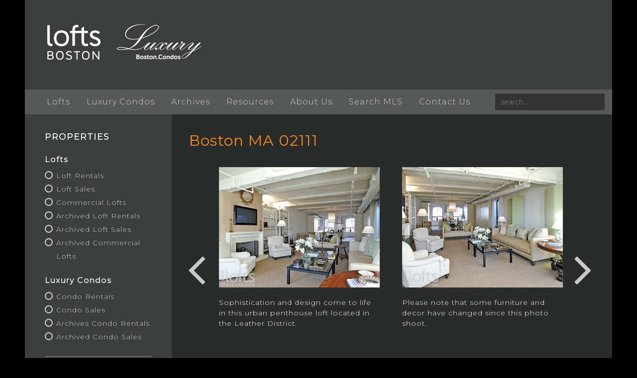

--- FILE ---
content_type: text/html; charset=UTF-8
request_url: https://loftsboston.com/property/boston-ma-02111/
body_size: 9001
content:
<!DOCTYPE html>
<html lang="en-US">
<head>
    <meta charset="utf-8">
    <meta http-equiv="X-UA-Compatible" content="IE=edge,chrome=1">
    <title>  Boston MA 02111</title>
	<meta name="viewport" content="width=device-width, initial-scale=1, shrink-to-fit=no">
	
	<link rel="shortcut icon" href="https://loftsboston.com/wp-content/themes/wps-theme/favicon.ico">
    <link rel="pingback" href="https://loftsboston.com/xmlrpc.php" />

		<title>Boston MA 02111 &#8211; LoftsBoston.com</title>
<meta name='robots' content='max-image-preview:large' />
	<style>img:is([sizes="auto" i], [sizes^="auto," i]) { contain-intrinsic-size: 3000px 1500px }</style>
	<link rel='dns-prefetch' href='//maxcdn.bootstrapcdn.com' />
<link rel="alternate" type="application/rss+xml" title="LoftsBoston.com &raquo; Feed" href="https://loftsboston.com/feed/" />
<link rel="alternate" type="application/rss+xml" title="LoftsBoston.com &raquo; Comments Feed" href="https://loftsboston.com/comments/feed/" />
<link rel="alternate" type="application/rss+xml" title="LoftsBoston.com &raquo; Boston MA 02111 Comments Feed" href="https://loftsboston.com/property/boston-ma-02111/feed/" />
<script type="text/javascript">
/* <![CDATA[ */
window._wpemojiSettings = {"baseUrl":"https:\/\/s.w.org\/images\/core\/emoji\/16.0.1\/72x72\/","ext":".png","svgUrl":"https:\/\/s.w.org\/images\/core\/emoji\/16.0.1\/svg\/","svgExt":".svg","source":{"concatemoji":"https:\/\/loftsboston.com\/wp-includes\/js\/wp-emoji-release.min.js?ver=6.8.3"}};
/*! This file is auto-generated */
!function(s,n){var o,i,e;function c(e){try{var t={supportTests:e,timestamp:(new Date).valueOf()};sessionStorage.setItem(o,JSON.stringify(t))}catch(e){}}function p(e,t,n){e.clearRect(0,0,e.canvas.width,e.canvas.height),e.fillText(t,0,0);var t=new Uint32Array(e.getImageData(0,0,e.canvas.width,e.canvas.height).data),a=(e.clearRect(0,0,e.canvas.width,e.canvas.height),e.fillText(n,0,0),new Uint32Array(e.getImageData(0,0,e.canvas.width,e.canvas.height).data));return t.every(function(e,t){return e===a[t]})}function u(e,t){e.clearRect(0,0,e.canvas.width,e.canvas.height),e.fillText(t,0,0);for(var n=e.getImageData(16,16,1,1),a=0;a<n.data.length;a++)if(0!==n.data[a])return!1;return!0}function f(e,t,n,a){switch(t){case"flag":return n(e,"\ud83c\udff3\ufe0f\u200d\u26a7\ufe0f","\ud83c\udff3\ufe0f\u200b\u26a7\ufe0f")?!1:!n(e,"\ud83c\udde8\ud83c\uddf6","\ud83c\udde8\u200b\ud83c\uddf6")&&!n(e,"\ud83c\udff4\udb40\udc67\udb40\udc62\udb40\udc65\udb40\udc6e\udb40\udc67\udb40\udc7f","\ud83c\udff4\u200b\udb40\udc67\u200b\udb40\udc62\u200b\udb40\udc65\u200b\udb40\udc6e\u200b\udb40\udc67\u200b\udb40\udc7f");case"emoji":return!a(e,"\ud83e\udedf")}return!1}function g(e,t,n,a){var r="undefined"!=typeof WorkerGlobalScope&&self instanceof WorkerGlobalScope?new OffscreenCanvas(300,150):s.createElement("canvas"),o=r.getContext("2d",{willReadFrequently:!0}),i=(o.textBaseline="top",o.font="600 32px Arial",{});return e.forEach(function(e){i[e]=t(o,e,n,a)}),i}function t(e){var t=s.createElement("script");t.src=e,t.defer=!0,s.head.appendChild(t)}"undefined"!=typeof Promise&&(o="wpEmojiSettingsSupports",i=["flag","emoji"],n.supports={everything:!0,everythingExceptFlag:!0},e=new Promise(function(e){s.addEventListener("DOMContentLoaded",e,{once:!0})}),new Promise(function(t){var n=function(){try{var e=JSON.parse(sessionStorage.getItem(o));if("object"==typeof e&&"number"==typeof e.timestamp&&(new Date).valueOf()<e.timestamp+604800&&"object"==typeof e.supportTests)return e.supportTests}catch(e){}return null}();if(!n){if("undefined"!=typeof Worker&&"undefined"!=typeof OffscreenCanvas&&"undefined"!=typeof URL&&URL.createObjectURL&&"undefined"!=typeof Blob)try{var e="postMessage("+g.toString()+"("+[JSON.stringify(i),f.toString(),p.toString(),u.toString()].join(",")+"));",a=new Blob([e],{type:"text/javascript"}),r=new Worker(URL.createObjectURL(a),{name:"wpTestEmojiSupports"});return void(r.onmessage=function(e){c(n=e.data),r.terminate(),t(n)})}catch(e){}c(n=g(i,f,p,u))}t(n)}).then(function(e){for(var t in e)n.supports[t]=e[t],n.supports.everything=n.supports.everything&&n.supports[t],"flag"!==t&&(n.supports.everythingExceptFlag=n.supports.everythingExceptFlag&&n.supports[t]);n.supports.everythingExceptFlag=n.supports.everythingExceptFlag&&!n.supports.flag,n.DOMReady=!1,n.readyCallback=function(){n.DOMReady=!0}}).then(function(){return e}).then(function(){var e;n.supports.everything||(n.readyCallback(),(e=n.source||{}).concatemoji?t(e.concatemoji):e.wpemoji&&e.twemoji&&(t(e.twemoji),t(e.wpemoji)))}))}((window,document),window._wpemojiSettings);
/* ]]> */
</script>
<style id='wp-emoji-styles-inline-css' type='text/css'>

	img.wp-smiley, img.emoji {
		display: inline !important;
		border: none !important;
		box-shadow: none !important;
		height: 1em !important;
		width: 1em !important;
		margin: 0 0.07em !important;
		vertical-align: -0.1em !important;
		background: none !important;
		padding: 0 !important;
	}
</style>
<link rel='stylesheet' id='wp-block-library-css' href='https://loftsboston.com/wp-includes/css/dist/block-library/style.min.css?ver=6.8.3' type='text/css' media='all' />
<style id='classic-theme-styles-inline-css' type='text/css'>
/*! This file is auto-generated */
.wp-block-button__link{color:#fff;background-color:#32373c;border-radius:9999px;box-shadow:none;text-decoration:none;padding:calc(.667em + 2px) calc(1.333em + 2px);font-size:1.125em}.wp-block-file__button{background:#32373c;color:#fff;text-decoration:none}
</style>
<style id='global-styles-inline-css' type='text/css'>
:root{--wp--preset--aspect-ratio--square: 1;--wp--preset--aspect-ratio--4-3: 4/3;--wp--preset--aspect-ratio--3-4: 3/4;--wp--preset--aspect-ratio--3-2: 3/2;--wp--preset--aspect-ratio--2-3: 2/3;--wp--preset--aspect-ratio--16-9: 16/9;--wp--preset--aspect-ratio--9-16: 9/16;--wp--preset--color--black: #000000;--wp--preset--color--cyan-bluish-gray: #abb8c3;--wp--preset--color--white: #ffffff;--wp--preset--color--pale-pink: #f78da7;--wp--preset--color--vivid-red: #cf2e2e;--wp--preset--color--luminous-vivid-orange: #ff6900;--wp--preset--color--luminous-vivid-amber: #fcb900;--wp--preset--color--light-green-cyan: #7bdcb5;--wp--preset--color--vivid-green-cyan: #00d084;--wp--preset--color--pale-cyan-blue: #8ed1fc;--wp--preset--color--vivid-cyan-blue: #0693e3;--wp--preset--color--vivid-purple: #9b51e0;--wp--preset--gradient--vivid-cyan-blue-to-vivid-purple: linear-gradient(135deg,rgba(6,147,227,1) 0%,rgb(155,81,224) 100%);--wp--preset--gradient--light-green-cyan-to-vivid-green-cyan: linear-gradient(135deg,rgb(122,220,180) 0%,rgb(0,208,130) 100%);--wp--preset--gradient--luminous-vivid-amber-to-luminous-vivid-orange: linear-gradient(135deg,rgba(252,185,0,1) 0%,rgba(255,105,0,1) 100%);--wp--preset--gradient--luminous-vivid-orange-to-vivid-red: linear-gradient(135deg,rgba(255,105,0,1) 0%,rgb(207,46,46) 100%);--wp--preset--gradient--very-light-gray-to-cyan-bluish-gray: linear-gradient(135deg,rgb(238,238,238) 0%,rgb(169,184,195) 100%);--wp--preset--gradient--cool-to-warm-spectrum: linear-gradient(135deg,rgb(74,234,220) 0%,rgb(151,120,209) 20%,rgb(207,42,186) 40%,rgb(238,44,130) 60%,rgb(251,105,98) 80%,rgb(254,248,76) 100%);--wp--preset--gradient--blush-light-purple: linear-gradient(135deg,rgb(255,206,236) 0%,rgb(152,150,240) 100%);--wp--preset--gradient--blush-bordeaux: linear-gradient(135deg,rgb(254,205,165) 0%,rgb(254,45,45) 50%,rgb(107,0,62) 100%);--wp--preset--gradient--luminous-dusk: linear-gradient(135deg,rgb(255,203,112) 0%,rgb(199,81,192) 50%,rgb(65,88,208) 100%);--wp--preset--gradient--pale-ocean: linear-gradient(135deg,rgb(255,245,203) 0%,rgb(182,227,212) 50%,rgb(51,167,181) 100%);--wp--preset--gradient--electric-grass: linear-gradient(135deg,rgb(202,248,128) 0%,rgb(113,206,126) 100%);--wp--preset--gradient--midnight: linear-gradient(135deg,rgb(2,3,129) 0%,rgb(40,116,252) 100%);--wp--preset--font-size--small: 13px;--wp--preset--font-size--medium: 20px;--wp--preset--font-size--large: 36px;--wp--preset--font-size--x-large: 42px;--wp--preset--spacing--20: 0.44rem;--wp--preset--spacing--30: 0.67rem;--wp--preset--spacing--40: 1rem;--wp--preset--spacing--50: 1.5rem;--wp--preset--spacing--60: 2.25rem;--wp--preset--spacing--70: 3.38rem;--wp--preset--spacing--80: 5.06rem;--wp--preset--shadow--natural: 6px 6px 9px rgba(0, 0, 0, 0.2);--wp--preset--shadow--deep: 12px 12px 50px rgba(0, 0, 0, 0.4);--wp--preset--shadow--sharp: 6px 6px 0px rgba(0, 0, 0, 0.2);--wp--preset--shadow--outlined: 6px 6px 0px -3px rgba(255, 255, 255, 1), 6px 6px rgba(0, 0, 0, 1);--wp--preset--shadow--crisp: 6px 6px 0px rgba(0, 0, 0, 1);}:where(.is-layout-flex){gap: 0.5em;}:where(.is-layout-grid){gap: 0.5em;}body .is-layout-flex{display: flex;}.is-layout-flex{flex-wrap: wrap;align-items: center;}.is-layout-flex > :is(*, div){margin: 0;}body .is-layout-grid{display: grid;}.is-layout-grid > :is(*, div){margin: 0;}:where(.wp-block-columns.is-layout-flex){gap: 2em;}:where(.wp-block-columns.is-layout-grid){gap: 2em;}:where(.wp-block-post-template.is-layout-flex){gap: 1.25em;}:where(.wp-block-post-template.is-layout-grid){gap: 1.25em;}.has-black-color{color: var(--wp--preset--color--black) !important;}.has-cyan-bluish-gray-color{color: var(--wp--preset--color--cyan-bluish-gray) !important;}.has-white-color{color: var(--wp--preset--color--white) !important;}.has-pale-pink-color{color: var(--wp--preset--color--pale-pink) !important;}.has-vivid-red-color{color: var(--wp--preset--color--vivid-red) !important;}.has-luminous-vivid-orange-color{color: var(--wp--preset--color--luminous-vivid-orange) !important;}.has-luminous-vivid-amber-color{color: var(--wp--preset--color--luminous-vivid-amber) !important;}.has-light-green-cyan-color{color: var(--wp--preset--color--light-green-cyan) !important;}.has-vivid-green-cyan-color{color: var(--wp--preset--color--vivid-green-cyan) !important;}.has-pale-cyan-blue-color{color: var(--wp--preset--color--pale-cyan-blue) !important;}.has-vivid-cyan-blue-color{color: var(--wp--preset--color--vivid-cyan-blue) !important;}.has-vivid-purple-color{color: var(--wp--preset--color--vivid-purple) !important;}.has-black-background-color{background-color: var(--wp--preset--color--black) !important;}.has-cyan-bluish-gray-background-color{background-color: var(--wp--preset--color--cyan-bluish-gray) !important;}.has-white-background-color{background-color: var(--wp--preset--color--white) !important;}.has-pale-pink-background-color{background-color: var(--wp--preset--color--pale-pink) !important;}.has-vivid-red-background-color{background-color: var(--wp--preset--color--vivid-red) !important;}.has-luminous-vivid-orange-background-color{background-color: var(--wp--preset--color--luminous-vivid-orange) !important;}.has-luminous-vivid-amber-background-color{background-color: var(--wp--preset--color--luminous-vivid-amber) !important;}.has-light-green-cyan-background-color{background-color: var(--wp--preset--color--light-green-cyan) !important;}.has-vivid-green-cyan-background-color{background-color: var(--wp--preset--color--vivid-green-cyan) !important;}.has-pale-cyan-blue-background-color{background-color: var(--wp--preset--color--pale-cyan-blue) !important;}.has-vivid-cyan-blue-background-color{background-color: var(--wp--preset--color--vivid-cyan-blue) !important;}.has-vivid-purple-background-color{background-color: var(--wp--preset--color--vivid-purple) !important;}.has-black-border-color{border-color: var(--wp--preset--color--black) !important;}.has-cyan-bluish-gray-border-color{border-color: var(--wp--preset--color--cyan-bluish-gray) !important;}.has-white-border-color{border-color: var(--wp--preset--color--white) !important;}.has-pale-pink-border-color{border-color: var(--wp--preset--color--pale-pink) !important;}.has-vivid-red-border-color{border-color: var(--wp--preset--color--vivid-red) !important;}.has-luminous-vivid-orange-border-color{border-color: var(--wp--preset--color--luminous-vivid-orange) !important;}.has-luminous-vivid-amber-border-color{border-color: var(--wp--preset--color--luminous-vivid-amber) !important;}.has-light-green-cyan-border-color{border-color: var(--wp--preset--color--light-green-cyan) !important;}.has-vivid-green-cyan-border-color{border-color: var(--wp--preset--color--vivid-green-cyan) !important;}.has-pale-cyan-blue-border-color{border-color: var(--wp--preset--color--pale-cyan-blue) !important;}.has-vivid-cyan-blue-border-color{border-color: var(--wp--preset--color--vivid-cyan-blue) !important;}.has-vivid-purple-border-color{border-color: var(--wp--preset--color--vivid-purple) !important;}.has-vivid-cyan-blue-to-vivid-purple-gradient-background{background: var(--wp--preset--gradient--vivid-cyan-blue-to-vivid-purple) !important;}.has-light-green-cyan-to-vivid-green-cyan-gradient-background{background: var(--wp--preset--gradient--light-green-cyan-to-vivid-green-cyan) !important;}.has-luminous-vivid-amber-to-luminous-vivid-orange-gradient-background{background: var(--wp--preset--gradient--luminous-vivid-amber-to-luminous-vivid-orange) !important;}.has-luminous-vivid-orange-to-vivid-red-gradient-background{background: var(--wp--preset--gradient--luminous-vivid-orange-to-vivid-red) !important;}.has-very-light-gray-to-cyan-bluish-gray-gradient-background{background: var(--wp--preset--gradient--very-light-gray-to-cyan-bluish-gray) !important;}.has-cool-to-warm-spectrum-gradient-background{background: var(--wp--preset--gradient--cool-to-warm-spectrum) !important;}.has-blush-light-purple-gradient-background{background: var(--wp--preset--gradient--blush-light-purple) !important;}.has-blush-bordeaux-gradient-background{background: var(--wp--preset--gradient--blush-bordeaux) !important;}.has-luminous-dusk-gradient-background{background: var(--wp--preset--gradient--luminous-dusk) !important;}.has-pale-ocean-gradient-background{background: var(--wp--preset--gradient--pale-ocean) !important;}.has-electric-grass-gradient-background{background: var(--wp--preset--gradient--electric-grass) !important;}.has-midnight-gradient-background{background: var(--wp--preset--gradient--midnight) !important;}.has-small-font-size{font-size: var(--wp--preset--font-size--small) !important;}.has-medium-font-size{font-size: var(--wp--preset--font-size--medium) !important;}.has-large-font-size{font-size: var(--wp--preset--font-size--large) !important;}.has-x-large-font-size{font-size: var(--wp--preset--font-size--x-large) !important;}
:where(.wp-block-post-template.is-layout-flex){gap: 1.25em;}:where(.wp-block-post-template.is-layout-grid){gap: 1.25em;}
:where(.wp-block-columns.is-layout-flex){gap: 2em;}:where(.wp-block-columns.is-layout-grid){gap: 2em;}
:root :where(.wp-block-pullquote){font-size: 1.5em;line-height: 1.6;}
</style>
<link rel='stylesheet' id='base-css' href='https://loftsboston.com/wp-content/themes/wps-theme/style.css?ver=6.8.3' type='text/css' media='all' />
<link rel='stylesheet' id='boot-css-css' href='https://maxcdn.bootstrapcdn.com/bootstrap/4.1.0/css/bootstrap.min.css?ver=6.8.3' type='text/css' media='all' />
<link rel='stylesheet' id='slick-styles-css' href='https://loftsboston.com/wp-content/themes/wps-theme/_/slick/slick.css?ver=6.8.3' type='text/css' media='all' />
<link rel='stylesheet' id='slick-theme-styles-css' href='https://loftsboston.com/wp-content/themes/wps-theme/_/slick/slick-theme.css?ver=6.8.3' type='text/css' media='all' />
<link rel='stylesheet' id='custom-styles-css' href='https://loftsboston.com/wp-content/themes/wps-theme/_/css/main.css?ver=6.8.3' type='text/css' media='all' />
<script type="text/javascript" src="https://loftsboston.com/wp-includes/js/jquery/jquery.min.js?ver=3.7.1" id="jquery-core-js"></script>
<script type="text/javascript" src="https://loftsboston.com/wp-includes/js/jquery/jquery-migrate.min.js?ver=3.4.1" id="jquery-migrate-js"></script>
<link rel="https://api.w.org/" href="https://loftsboston.com/wp-json/" /><link rel="canonical" href="https://loftsboston.com/property/boston-ma-02111/" />
<link rel='shortlink' href='https://loftsboston.com/?p=24016' />
		<!-- Custom Logo: hide header text -->
		<style id="custom-logo-css" type="text/css">
			.site-title, .site-description {
				position: absolute;
				clip-path: inset(50%);
			}
		</style>
		<link rel="alternate" title="oEmbed (JSON)" type="application/json+oembed" href="https://loftsboston.com/wp-json/oembed/1.0/embed?url=https%3A%2F%2Floftsboston.com%2Fproperty%2Fboston-ma-02111%2F" />
<link rel="alternate" title="oEmbed (XML)" type="text/xml+oembed" href="https://loftsboston.com/wp-json/oembed/1.0/embed?url=https%3A%2F%2Floftsboston.com%2Fproperty%2Fboston-ma-02111%2F&#038;format=xml" />
		<style type="text/css" id="wp-custom-css">
			* {
    box-sizing: border-box;
}

.photocolumn {
    float: left;
    width: 25%;
    padding: 10px;
}

/* Clearfix (clear floats) */
.photorow::after {
    content: "";
    clear: both;
    display: table;
}



/* Responsive layout - makes the three columns stack on top of each other instead of next to each other */
@media screen and (max-width: 600px) {
    .photocolumn {
        width: 100%;
    }
}		</style>
		</head>
<body class="wp-singular property-template-default single single-property postid-24016 wp-theme-wps-theme">

	<!--[if lt IE 9]>
	<p class="chromeframe">You are using an <strong>outdated</strong> browser. Please <a href="http://browsehappy.com/">upgrade your browser</a> or <a href="http://www.google.com/chromeframe/?redirect=true">activate Google Chrome Frame</a> to improve your experience.</p>
	<![endif]-->

	<aside id="mobile-nav">
		<a href="#" id="close"><i class="fa fa-close"></i></a>
		<ul id="menu-main-menu" class="menu"><li id="menu-item-48122" class="menu-item menu-item-type-taxonomy menu-item-object-property_type menu-item-has-children menu-item-48122"><a href="https://loftsboston.com/property_type/loft-rentals/">Lofts</a>
<ul class="sub-menu">
	<li id="menu-item-48176" class="menu-item menu-item-type-taxonomy menu-item-object-property_type menu-item-48176"><a href="https://loftsboston.com/property_type/loft-rentals/">Loft Rentals</a></li>
	<li id="menu-item-48177" class="menu-item menu-item-type-taxonomy menu-item-object-property_type menu-item-48177"><a href="https://loftsboston.com/property_type/loft-sales/">Loft Sales</a></li>
	<li id="menu-item-48175" class="menu-item menu-item-type-taxonomy menu-item-object-property_type menu-item-48175"><a href="https://loftsboston.com/property_type/commercial-lofts/">Commercial Lofts</a></li>
</ul>
</li>
<li id="menu-item-48121" class="menu-item menu-item-type-taxonomy menu-item-object-property_type menu-item-has-children menu-item-48121"><a href="https://loftsboston.com/property_type/condo-rentals/">Luxury Condos</a>
<ul class="sub-menu">
	<li id="menu-item-48178" class="menu-item menu-item-type-taxonomy menu-item-object-property_type menu-item-48178"><a href="https://loftsboston.com/property_type/condo-rentals/">Condo Rentals</a></li>
	<li id="menu-item-48179" class="menu-item menu-item-type-taxonomy menu-item-object-property_type menu-item-48179"><a href="https://loftsboston.com/property_type/condo-sales/">Condo Sales</a></li>
</ul>
</li>
<li id="menu-item-48123" class="menu-item menu-item-type-taxonomy menu-item-object-property_type menu-item-has-children menu-item-48123"><a href="https://loftsboston.com/property_type/archived-loft-rentals/">Archives</a>
<ul class="sub-menu">
	<li id="menu-item-48173" class="menu-item menu-item-type-taxonomy menu-item-object-property_type menu-item-48173"><a href="https://loftsboston.com/property_type/archived-loft-rentals/">Archived Loft Rentals</a></li>
	<li id="menu-item-48174" class="menu-item menu-item-type-taxonomy menu-item-object-property_type current-property-ancestor current-menu-parent current-property-parent menu-item-48174"><a href="https://loftsboston.com/property_type/archived-loft-sales/">Archived Loft Sales</a></li>
	<li id="menu-item-48170" class="menu-item menu-item-type-taxonomy menu-item-object-property_type menu-item-48170"><a href="https://loftsboston.com/property_type/archived-commercial-lofts/">Archived Commercial Lofts</a></li>
	<li id="menu-item-48171" class="menu-item menu-item-type-taxonomy menu-item-object-property_type menu-item-48171"><a href="https://loftsboston.com/property_type/archived-condo-rentals/">Archived Condo Rentals</a></li>
	<li id="menu-item-48172" class="menu-item menu-item-type-taxonomy menu-item-object-property_type current-property-ancestor current-menu-parent current-property-parent menu-item-48172"><a href="https://loftsboston.com/property_type/archived-condo-sales/">Archived Condo Sales</a></li>
</ul>
</li>
<li id="menu-item-23341" class="menu-item menu-item-type-post_type menu-item-object-page menu-item-23341"><a href="https://loftsboston.com/resources/">Resources</a></li>
<li id="menu-item-23340" class="menu-item menu-item-type-post_type menu-item-object-page menu-item-23340"><a href="https://loftsboston.com/about-us/">About Us</a></li>
<li id="menu-item-48182" class="menu-item menu-item-type-post_type menu-item-object-page menu-item-48182"><a href="https://loftsboston.com/search-mls/">Search MLS</a></li>
<li id="menu-item-23343" class="menu-item menu-item-type-post_type menu-item-object-page menu-item-23343"><a href="https://loftsboston.com/contact/">Contact Us</a></li>
</ul>	</aside>

	<div id="site-wrapper">

		<header id="header">
			<div class="container">
				<div class="row">
					<div class="col">
						
						<img class="d-block" id="lofts-boston" src="https://loftsboston.com/wp-content/themes/wps-theme/_/img/logo-lofts-boston.png" />
						<img class="d-none d-md-block" id="luxury-condos" src="https://loftsboston.com/wp-content/themes/wps-theme/_/img/logo-luxury-condos.png" />

						<div class="d-none d-md-block" id="logo"></div>			

						<a href="#" class="navtoggle d-sm-none"><i class="fa fa-bars"></i></a>

					</div>
				</div>
			</div>
		</header>

		<nav id="main-nav" class="d-sm-block">
			<div class="container">
				<div class="row">
					<div class="col">
						<ul id="menu-main-menu-1" class="menu"><li class="menu-item menu-item-type-taxonomy menu-item-object-property_type menu-item-has-children menu-item-48122"><a href="https://loftsboston.com/property_type/loft-rentals/">Lofts</a>
<ul class="sub-menu">
	<li class="menu-item menu-item-type-taxonomy menu-item-object-property_type menu-item-48176"><a href="https://loftsboston.com/property_type/loft-rentals/">Loft Rentals</a></li>
	<li class="menu-item menu-item-type-taxonomy menu-item-object-property_type menu-item-48177"><a href="https://loftsboston.com/property_type/loft-sales/">Loft Sales</a></li>
	<li class="menu-item menu-item-type-taxonomy menu-item-object-property_type menu-item-48175"><a href="https://loftsboston.com/property_type/commercial-lofts/">Commercial Lofts</a></li>
</ul>
</li>
<li class="menu-item menu-item-type-taxonomy menu-item-object-property_type menu-item-has-children menu-item-48121"><a href="https://loftsboston.com/property_type/condo-rentals/">Luxury Condos</a>
<ul class="sub-menu">
	<li class="menu-item menu-item-type-taxonomy menu-item-object-property_type menu-item-48178"><a href="https://loftsboston.com/property_type/condo-rentals/">Condo Rentals</a></li>
	<li class="menu-item menu-item-type-taxonomy menu-item-object-property_type menu-item-48179"><a href="https://loftsboston.com/property_type/condo-sales/">Condo Sales</a></li>
</ul>
</li>
<li class="menu-item menu-item-type-taxonomy menu-item-object-property_type menu-item-has-children menu-item-48123"><a href="https://loftsboston.com/property_type/archived-loft-rentals/">Archives</a>
<ul class="sub-menu">
	<li class="menu-item menu-item-type-taxonomy menu-item-object-property_type menu-item-48173"><a href="https://loftsboston.com/property_type/archived-loft-rentals/">Archived Loft Rentals</a></li>
	<li class="menu-item menu-item-type-taxonomy menu-item-object-property_type current-property-ancestor current-menu-parent current-property-parent menu-item-48174"><a href="https://loftsboston.com/property_type/archived-loft-sales/">Archived Loft Sales</a></li>
	<li class="menu-item menu-item-type-taxonomy menu-item-object-property_type menu-item-48170"><a href="https://loftsboston.com/property_type/archived-commercial-lofts/">Archived Commercial Lofts</a></li>
	<li class="menu-item menu-item-type-taxonomy menu-item-object-property_type menu-item-48171"><a href="https://loftsboston.com/property_type/archived-condo-rentals/">Archived Condo Rentals</a></li>
	<li class="menu-item menu-item-type-taxonomy menu-item-object-property_type current-property-ancestor current-menu-parent current-property-parent menu-item-48172"><a href="https://loftsboston.com/property_type/archived-condo-sales/">Archived Condo Sales</a></li>
</ul>
</li>
<li class="menu-item menu-item-type-post_type menu-item-object-page menu-item-23341"><a href="https://loftsboston.com/resources/">Resources</a></li>
<li class="menu-item menu-item-type-post_type menu-item-object-page menu-item-23340"><a href="https://loftsboston.com/about-us/">About Us</a></li>
<li class="menu-item menu-item-type-post_type menu-item-object-page menu-item-48182"><a href="https://loftsboston.com/search-mls/">Search MLS</a></li>
<li class="menu-item menu-item-type-post_type menu-item-object-page menu-item-23343"><a href="https://loftsboston.com/contact/">Contact Us</a></li>
</ul>						
						<form action="https://loftsboston.com" id="searchform" method="get">
							<input type="search" id="s" name="s" placeholder="search..." value="" />	
						</form>

					</div>
				</div>
			</div>
		</nav>
	<section id="content">
		<div class="container">
					<div class="row">
				<div class="col-sm-3 col-lg-3" id="left">
					<aside>
						<div id="text-3" class="widget widget_text">			<div class="textwidget"><h2>PROPERTIES</h2>
</div>
		</div><div id="nav_menu-2" class="widget widget_nav_menu"><h3>Lofts</h3><div class="menu-lofts-menu-container"><ul id="menu-lofts-menu" class="menu"><li id="menu-item-48128" class="menu-item menu-item-type-taxonomy menu-item-object-property_type menu-item-48128"><a href="https://loftsboston.com/property_type/loft-rentals/">Loft Rentals</a></li>
<li id="menu-item-48129" class="menu-item menu-item-type-taxonomy menu-item-object-property_type menu-item-48129"><a href="https://loftsboston.com/property_type/loft-sales/">Loft Sales</a></li>
<li id="menu-item-48127" class="menu-item menu-item-type-taxonomy menu-item-object-property_type menu-item-48127"><a href="https://loftsboston.com/property_type/commercial-lofts/">Commercial Lofts</a></li>
<li id="menu-item-48125" class="menu-item menu-item-type-taxonomy menu-item-object-property_type menu-item-48125"><a href="https://loftsboston.com/property_type/archived-loft-rentals/">Archived Loft Rentals</a></li>
<li id="menu-item-48126" class="menu-item menu-item-type-taxonomy menu-item-object-property_type current-property-ancestor current-menu-parent current-property-parent menu-item-48126"><a href="https://loftsboston.com/property_type/archived-loft-sales/">Archived Loft Sales</a></li>
<li id="menu-item-48183" class="menu-item menu-item-type-taxonomy menu-item-object-property_type menu-item-48183"><a href="https://loftsboston.com/property_type/archived-commercial-lofts/">Archived Commercial Lofts</a></li>
</ul></div></div><div id="nav_menu-3" class="widget widget_nav_menu"><h3>Luxury Condos</h3><div class="menu-condos-menu-container"><ul id="menu-condos-menu" class="menu"><li id="menu-item-48124" class="menu-item menu-item-type-taxonomy menu-item-object-property_type menu-item-48124"><a href="https://loftsboston.com/property_type/condo-rentals/">Condo Rentals</a></li>
<li id="menu-item-48169" class="menu-item menu-item-type-taxonomy menu-item-object-property_type menu-item-48169"><a href="https://loftsboston.com/property_type/condo-sales/">Condo Sales</a></li>
<li id="menu-item-48168" class="menu-item menu-item-type-taxonomy menu-item-object-property_type menu-item-48168"><a href="https://loftsboston.com/property_type/archived-condo-rentals/">Archives Condo Rentals</a></li>
<li id="menu-item-48167" class="menu-item menu-item-type-taxonomy menu-item-object-property_type current-property-ancestor current-menu-parent current-property-parent menu-item-48167"><a href="https://loftsboston.com/property_type/archived-condo-sales/">Archived Condo Sales</a></li>
</ul></div></div><div id="text-2" class="widget widget_text">			<div class="textwidget"><hr />
<p><a href="https://loftsboston.com/search-by-map">SEARCH BY MAP</a></p>
<hr />
<p><a href="https://loftsboston.com/contact">CONTACT US</a></p>
<hr />
<p style="text-align: center;"><a href="https://loftsboston.com/subscribe"><img decoding="async" class="alignnone size-medium wp-image-23357" src="https://loftsboston.com/wp-content/uploads/2018/07/subscribe-button.png" alt="subscribe button" width="147" height="25" /></a></p>
<p style="text-align: center;"><a href="https://www.realtor.com/realestateagents/" target="_blank" rel="noopener"><img decoding="async" class="alignnone size-full wp-image-23356" src="https://loftsboston.com/wp-content/uploads/2018/05/realtor-logo.png" alt="" width="42" height="52" /></a>    <a href="https://www.hud.gov/program_offices/fair_housing_equal_opp" target="_blank" rel="noopener"><img decoding="async" class="alignnone size-medium wp-image-23358" src="https://loftsboston.com/wp-content/uploads/2018/05/housing-logo.png" alt="" width="56" height="54" /></a></p>
</div>
		</div>					</aside>
				</div>
				<div class="col-sm-9 col-lg-9">
					<article class="post" id="post-24016">
						<h1>Boston MA 02111</h1>
						
												<div class="slider">
														<div class="slide">
								<div class="photo" style="background-image: url(https://loftsboston.com/wp-content/uploads/2018/07/Beach_121_803-01.jpg);"></div>
								<div class="caption">
									Sophistication and design come to life in this urban penthouse loft located in the Leather District.								</div>
							</div>
														<div class="slide">
								<div class="photo" style="background-image: url(https://loftsboston.com/wp-content/uploads/2018/07/Beach_121_803-02.jpg);"></div>
								<div class="caption">
									Please note that some furniture and decor have changed since this photo shoot.								</div>
							</div>
														<div class="slide">
								<div class="photo" style="background-image: url(https://loftsboston.com/wp-content/uploads/2018/07/Beach_121_803-03.jpg);"></div>
								<div class="caption">
																	</div>
							</div>
														<div class="slide">
								<div class="photo" style="background-image: url(https://loftsboston.com/wp-content/uploads/2018/07/Beach_121_803-04.jpg);"></div>
								<div class="caption">
									This loft is a perfect canvas for open plan living.								</div>
							</div>
														<div class="slide">
								<div class="photo" style="background-image: url(https://loftsboston.com/wp-content/uploads/2018/07/Beach_121_803-05.jpg);"></div>
								<div class="caption">
									Located on the top floor, this unit is one of 21 in a modest sized elevator building with high owner-occupancy.								</div>
							</div>
														<div class="slide">
								<div class="photo" style="background-image: url(https://loftsboston.com/wp-content/uploads/2018/07/Beach_121_803-06.jpg);"></div>
								<div class="caption">
									The loft easily accommodates multiple living areas for dining								</div>
							</div>
														<div class="slide">
								<div class="photo" style="background-image: url(https://loftsboston.com/wp-content/uploads/2018/07/Beach_121_803-07.jpg);"></div>
								<div class="caption">
									The expansiveness of the main space is a perfect canvas for open plan living.								</div>
							</div>
														<div class="slide">
								<div class="photo" style="background-image: url(https://loftsboston.com/wp-content/uploads/2018/07/Beach_121_803-08.jpg);"></div>
								<div class="caption">
									The interior lines and clean finish accentuate the contemporary feel of the space.								</div>
							</div>
														<div class="slide">
								<div class="photo" style="background-image: url(https://loftsboston.com/wp-content/uploads/2018/07/Beach_121_803-09.jpg);"></div>
								<div class="caption">
									A formal dining area naturally adjoins a modern open kitchen.								</div>
							</div>
														<div class="slide">
								<div class="photo" style="background-image: url(https://loftsboston.com/wp-content/uploads/2018/07/Beach_121_803-10.jpg);"></div>
								<div class="caption">
									This unique, custom-designed kitchen is the focal point for entertaining at home.								</div>
							</div>
														<div class="slide">
								<div class="photo" style="background-image: url(https://loftsboston.com/wp-content/uploads/2018/07/Beach_121_803-11.jpg);"></div>
								<div class="caption">
									The northern exposure from the kitchen windows gives new meaning to 'cooking with a view.								</div>
							</div>
														<div class="slide">
								<div class="photo" style="background-image: url(https://loftsboston.com/wp-content/uploads/2018/07/Beach_121_803-12.jpg);"></div>
								<div class="caption">
									The kitchen features a deluxe range								</div>
							</div>
														<div class="slide">
								<div class="photo" style="background-image: url(https://loftsboston.com/wp-content/uploads/2018/07/Beach_121_803-13.jpg);"></div>
								<div class="caption">
									An externally vented extractor hood completes the cooktop design.								</div>
							</div>
														<div class="slide">
								<div class="photo" style="background-image: url(https://loftsboston.com/wp-content/uploads/2018/07/Beach_121_803-14.jpg);"></div>
								<div class="caption">
									Twin ovens incorporated into the center island.								</div>
							</div>
														<div class="slide">
								<div class="photo" style="background-image: url(https://loftsboston.com/wp-content/uploads/2018/07/Beach_121_803-15.jpg);"></div>
								<div class="caption">
									Glass paneled cabinetry provides ample overhead storage throughout the kitchen.								</div>
							</div>
														<div class="slide">
								<div class="photo" style="background-image: url(https://loftsboston.com/wp-content/uploads/2018/07/Beach_121_803-16.jpg);"></div>
								<div class="caption">
									A refrigerator and 2 freezer drawers are fully integrated within the kitchen cabinet design.								</div>
							</div>
														<div class="slide">
								<div class="photo" style="background-image: url(https://loftsboston.com/wp-content/uploads/2018/07/Beach_121_803-17.jpg);"></div>
								<div class="caption">
									Other cabinet-integrated appliances include a dishwasher.								</div>
							</div>
														<div class="slide">
								<div class="photo" style="background-image: url(https://loftsboston.com/wp-content/uploads/2018/07/Beach_121_803-18.jpg);"></div>
								<div class="caption">
									A beautiful single piece of veined white granite crowns the center island.								</div>
							</div>
														<div class="slide">
								<div class="photo" style="background-image: url(https://loftsboston.com/wp-content/uploads/2018/07/Beach_121_803-19.jpg);"></div>
								<div class="caption">
									The kitchen area is further defined by overhead task lighting.								</div>
							</div>
														<div class="slide">
								<div class="photo" style="background-image: url(https://loftsboston.com/wp-content/uploads/2018/07/Beach_121_803-20.jpg);"></div>
								<div class="caption">
									Rough-cut flagstone has been laid throughout the loft.								</div>
							</div>
														<div class="slide">
								<div class="photo" style="background-image: url(https://loftsboston.com/wp-content/uploads/2018/07/Beach_121_803-21.jpg);"></div>
								<div class="caption">
									Sliding, glass paneled doors open to the main bedroom suite.								</div>
							</div>
														<div class="slide">
								<div class="photo" style="background-image: url(https://loftsboston.com/wp-content/uploads/2018/07/Beach_121_803-22.jpg);"></div>
								<div class="caption">
									The main bedroom suite features Berber carpeting and a queen-size bed alcove.								</div>
							</div>
														<div class="slide">
								<div class="photo" style="background-image: url(https://loftsboston.com/wp-content/uploads/2018/07/Beach_121_803-23.jpg);"></div>
								<div class="caption">
									Two closet built-ins provide ample storage within the bedroom suite.								</div>
							</div>
														<div class="slide">
								<div class="photo" style="background-image: url(https://loftsboston.com/wp-content/uploads/2018/07/Beach_121_803-24.jpg);"></div>
								<div class="caption">
									From within the main bedroom, enjoy the convenience of a full bathroom ensuite.								</div>
							</div>
														<div class="slide">
								<div class="photo" style="background-image: url(https://loftsboston.com/wp-content/uploads/2018/07/Beach_121_803-25.jpg);"></div>
								<div class="caption">
									The expanded, ensuite bathroom features an open shower stall
(19901, Ritz_Carlton_25B-37.jpg, "The expanded bedroom suite creates an additional living area for reading, listening to music or just simply relaxing.								</div>
							</div>
														<div class="slide">
								<div class="photo" style="background-image: url(https://loftsboston.com/wp-content/uploads/2018/07/Beach_121_803-26.jpg);"></div>
								<div class="caption">
									Mirrored glass shelving and mosaic floor tiling complete the ensuite bathroom design.								</div>
							</div>
														<div class="slide">
								<div class="photo" style="background-image: url(https://loftsboston.com/wp-content/uploads/2018/07/Beach_121_803-27.jpg);"></div>
								<div class="caption">
									A 2nd full bathroom adjoins the main bedroom suite.								</div>
							</div>
														<div class="slide">
								<div class="photo" style="background-image: url(https://loftsboston.com/wp-content/uploads/2018/07/Beach_121_803-28.jpg);"></div>
								<div class="caption">
									2nd full bathroom features a glass-paneled shower stall with mosaic tile stall surround.								</div>
							</div>
														<div class="slide">
								<div class="photo" style="background-image: url(https://loftsboston.com/wp-content/uploads/2018/07/Beach_121_803-29.jpg);"></div>
								<div class="caption">
									The custom vanity design completes the 2nd bathroom build-out.								</div>
							</div>
														<div class="slide">
								<div class="photo" style="background-image: url(https://loftsboston.com/wp-content/uploads/2018/07/Beach_121_803-30.jpg);"></div>
								<div class="caption">
									The 2nd bathroom is located adjacent to the main living space, for the convenience of friends and guests.								</div>
							</div>
														<div class="slide">
								<div class="photo" style="background-image: url(https://loftsboston.com/wp-content/uploads/2018/07/Beach_121_803-31.jpg);"></div>
								<div class="caption">
									'A unique feature of this loft is the scalloped brick ceilings								</div>
							</div>
														<div class="slide">
								<div class="photo" style="background-image: url(https://loftsboston.com/wp-content/uploads/2018/07/Beach_121_803-32.jpg);"></div>
								<div class="caption">
									A spiral staircase leads up to the headhouse of the loft.								</div>
							</div>
														<div class="slide">
								<div class="photo" style="background-image: url(https://loftsboston.com/wp-content/uploads/2018/07/Beach_121_803-33.jpg);"></div>
								<div class="caption">
									The original cast-iron and glass skylight of the headhouse is a unique feature of the loft.								</div>
							</div>
														<div class="slide">
								<div class="photo" style="background-image: url(https://loftsboston.com/wp-content/uploads/2018/07/Beach_121_803-34.jpg);"></div>
								<div class="caption">
									The headhouse serves as an additional living area of the loft.								</div>
							</div>
														<div class="slide">
								<div class="photo" style="background-image: url(https://loftsboston.com/wp-content/uploads/2018/07/Beach_121_803-35.jpg);"></div>
								<div class="caption">
									The headhouse has been fitted with Sisal carpeting								</div>
							</div>
														<div class="slide">
								<div class="photo" style="background-image: url(https://loftsboston.com/wp-content/uploads/2018/07/Beach_121_803-36.jpg);"></div>
								<div class="caption">
									'4 double-hung windows allow for light into the loft.								</div>
							</div>
														<div class="slide">
								<div class="photo" style="background-image: url(https://loftsboston.com/wp-content/uploads/2018/07/Beach_121_803-37.jpg);"></div>
								<div class="caption">
									Unique to this Penthouse loft is a 1000 sqft +/- planted roof deck.								</div>
							</div>
														<div class="slide">
								<div class="photo" style="background-image: url(https://loftsboston.com/wp-content/uploads/2018/07/Beach_121_803-38.jpg);"></div>
								<div class="caption">
									'1 Financial and the Federal Reserve buildings form a dramatic backdrop to the panoramic city views.'								</div>
							</div>
														<div class="slide">
								<div class="photo" style="background-image: url(https://loftsboston.com/wp-content/uploads/2018/07/Beach_121_803-39.jpg);"></div>
								<div class="caption">
									The 1 Lincoln tower  and the Radian, not show in this photo shoot, add the the dramatic downtown views.								</div>
							</div>
														<div class="slide">
								<div class="photo" style="background-image: url(https://loftsboston.com/wp-content/uploads/2018/07/Beach_121_803-40.jpg);"></div>
								<div class="caption">
									Beyond the rooftops of Chinatown, the afternoon sun hits the south tower of the Ritz Carlton Hotel condominiums.								</div>
							</div>
														<div class="slide">
								<div class="photo" style="background-image: url(https://loftsboston.com/wp-content/uploads/2018/07/Beach_121_803-41.jpg);"></div>
								<div class="caption">
									The twin stacks of the steam plant dominate the southern sky behind the headhouse.								</div>
							</div>
														<div class="slide">
								<div class="photo" style="background-image: url(https://loftsboston.com/wp-content/uploads/2018/07/Beach_121_803-42.jpg);"></div>
								<div class="caption">
									Alternatively, the headhouse serves as an ideal private study or a possible 2nd bedroom.								</div>
							</div>
														<div class="slide">
								<div class="photo" style="background-image: url(https://loftsboston.com/wp-content/uploads/2018/07/Beach_121_803-43.jpg);"></div>
								<div class="caption">
									Robust steel tubing lends industrial chic to the spiral staircase.								</div>
							</div>
														<div class="slide">
								<div class="photo" style="background-image: url(https://loftsboston.com/wp-content/uploads/2018/07/Beach_121_803-44.jpg);"></div>
								<div class="caption">
									Gas forced hot air heating and central air conditioning are ducted throughout the loft.								</div>
							</div>
														<div class="slide">
								<div class="photo" style="background-image: url(https://loftsboston.com/wp-content/uploads/2018/07/Beach_121_803-45.jpg);"></div>
								<div class="caption">
									The building is pre-wired for Satellite TV/Cable TV and high-speed internet access.								</div>
							</div>
														<div class="slide">
								<div class="photo" style="background-image: url(https://loftsboston.com/wp-content/uploads/2018/07/Beach_121_803-46.jpg);"></div>
								<div class="caption">
									Storage solutions abound within the entrance foyer to the loft. A closet by the front entrance to the unit houses the laundry facilities.								</div>
							</div>
														<div class="slide">
								<div class="photo" style="background-image: url(https://loftsboston.com/wp-content/uploads/2018/07/Beach_121_803-47.jpg);"></div>
								<div class="caption">
									Entrance to unit from 8th floor common area hallway.								</div>
							</div>
														<div class="slide">
								<div class="photo" style="background-image: url(https://loftsboston.com/wp-content/uploads/2018/07/Beach_121_803-48.jpg);"></div>
								<div class="caption">
									A central stairway is located next to the elevator.								</div>
							</div>
														<div class="slide">
								<div class="photo" style="background-image: url(https://loftsboston.com/wp-content/uploads/2018/07/Beach_121_803-49.jpg);"></div>
								<div class="caption">
									The elevator provides access to the units from the lobby. The lobby features secure mailbox area.								</div>
							</div>
														<div class="slide">
								<div class="photo" style="background-image: url(https://loftsboston.com/wp-content/uploads/2018/07/Beach_121_803-52.jpg);"></div>
								<div class="caption">
									Access to the building is secure via a lobby entrance intercom system.								</div>
							</div>
														<div class="slide">
								<div class="photo" style="background-image: url(https://loftsboston.com/wp-content/uploads/2018/07/Beach_121_803-53.jpg);"></div>
								<div class="caption">
									The front entrance to the 121 Beach Street loft condominiums.								</div>
							</div>
														<div class="slide">
								<div class="photo" style="background-image: url(https://loftsboston.com/wp-content/uploads/2018/07/Beach_121_803-54.jpg);"></div>
								<div class="caption">
									121 Beach Street is located on the corner of Beach and South Street, the heart of the Leather District.								</div>
							</div>
														<div class="slide">
								<div class="photo" style="background-image: url(https://loftsboston.com/wp-content/uploads/2018/07/Beach_121_803-55.jpg);"></div>
								<div class="caption">
									'Located between Chinatown and the Financial District								</div>
							</div>
														<div class="slide">
								<div class="photo" style="background-image: url(https://loftsboston.com/wp-content/uploads/2018/07/Beach_121_803-56.jpg);"></div>
								<div class="caption">
																	</div>
							</div>
													</div>
						
						<hr />
						
						<div class="property-details">
	<div class="meta">
		<div class="price">Date Sold: May 16th, 2019</div><ul class="features"><li>Penthouse, Leather District Loft Condo</li><li>open floor plan</li><li>1929 SF&plusmn;</li></ul><ul class="features"></ul>	</div>
					
</div>								

					</article>
				</div>
			</div>
				</div>
	</section>

<footer id="footer">
	<div class="container">
		<div class="row">
			<div class="col">
				© 2026 Lofts Boston. All Rights Reserved.  
				&nbsp;&nbsp;|&nbsp;&nbsp;  <a href="https://loftsboston.com/privacy-policy">Privacy Policy</a>  
				&nbsp;&nbsp;|&nbsp;&nbsp;  <a href="https://loftsboston.com/terms-of-use">Terms of Use</a>
				&nbsp;&nbsp;|&nbsp;&nbsp;  <a href="https://loftsboston.com/search-mls">Search MLS</a>
				&nbsp;&nbsp;  <a href="https://www.realtor.com/realestateagents/" target="_blank" rel="noopener noreferrer"><img class="alignnone size-full wp-image-23356" src="https://loftsboston.com/wp-content/uploads/2018/05/realtor-logo.png" alt="" width="42" height="52" style="
					width: 23px;
					"></a>
				&nbsp;&nbsp; <a href="https://www.hud.gov/program_offices/fair_housing_equal_opp" target="_blank" rel="noopener noreferrer"><img class="alignnone size-medium wp-image-23358" src="https://loftsboston.com/wp-content/uploads/2018/05/housing-logo.png" alt="" width="56" height="54" style="
					width: 28px;
					"></a>
			</div>
		</div>
	</div>
</footer>

</div>

<script type="speculationrules">
{"prefetch":[{"source":"document","where":{"and":[{"href_matches":"\/*"},{"not":{"href_matches":["\/wp-*.php","\/wp-admin\/*","\/wp-content\/uploads\/*","\/wp-content\/*","\/wp-content\/plugins\/*","\/wp-content\/themes\/wps-theme\/*","\/*\\?(.+)"]}},{"not":{"selector_matches":"a[rel~=\"nofollow\"]"}},{"not":{"selector_matches":".no-prefetch, .no-prefetch a"}}]},"eagerness":"conservative"}]}
</script>
<script type="text/javascript" src="https://loftsboston.com/wp-includes/js/comment-reply.min.js?ver=6.8.3" id="comment-reply-js" async="async" data-wp-strategy="async"></script>
<script type="text/javascript" src="https://loftsboston.com/wp-content/themes/wps-theme/_/slick/slick.min.js?ver=6.8.3" id="slick-js-js"></script>
<script type="text/javascript" src="https://loftsboston.com/wp-content/themes/wps-theme/_/js/main.js?ver=6.8.3" id="custom-js-js"></script>

</body>
</html>